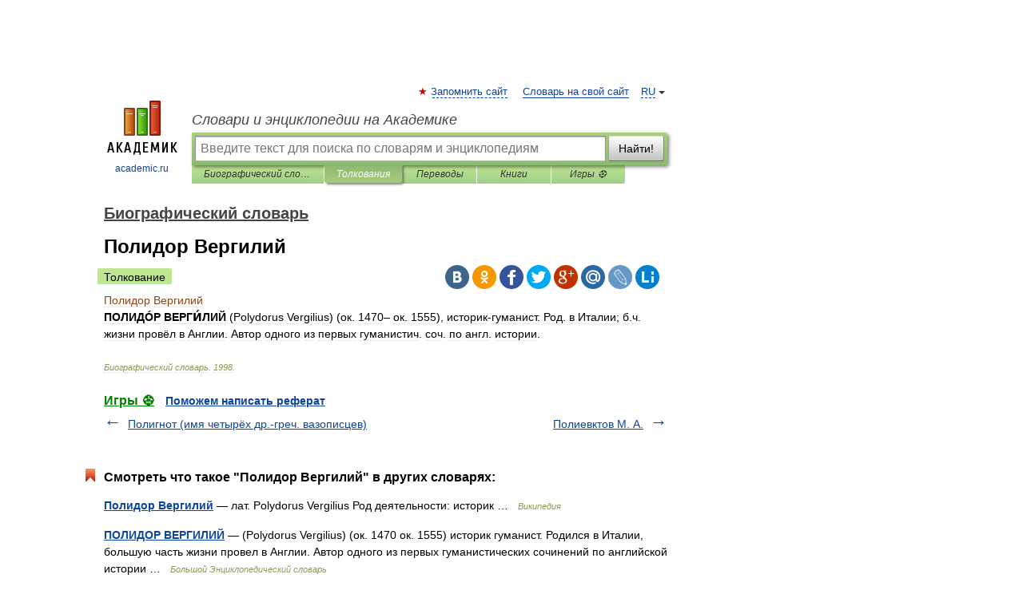

--- FILE ---
content_type: application/javascript; charset=utf-8
request_url: https://fundingchoicesmessages.google.com/f/AGSKWxVgw86fi5TBVASFPwTkhtycWpI5AVbqsO9lN0aKLibt1BLgHg5anopSYHFgRwK_HrgHz0LGoia52EB3st2QO-cVYfFFXMZdVIcKoilbHmVm64a5IbLjjEsE-EqXQFOZUxyKJpynvNiTfupREYND_JM09HYDTGUCzQTTi3WkjI9kMkBl_DkyGbEZBd1n/_-ad-300x250./js.ng/size=/iframe-mgid-/webad./adyea.
body_size: -1290
content:
window['ec31df3a-82ef-435b-8d0f-461ffb8ee371'] = true;